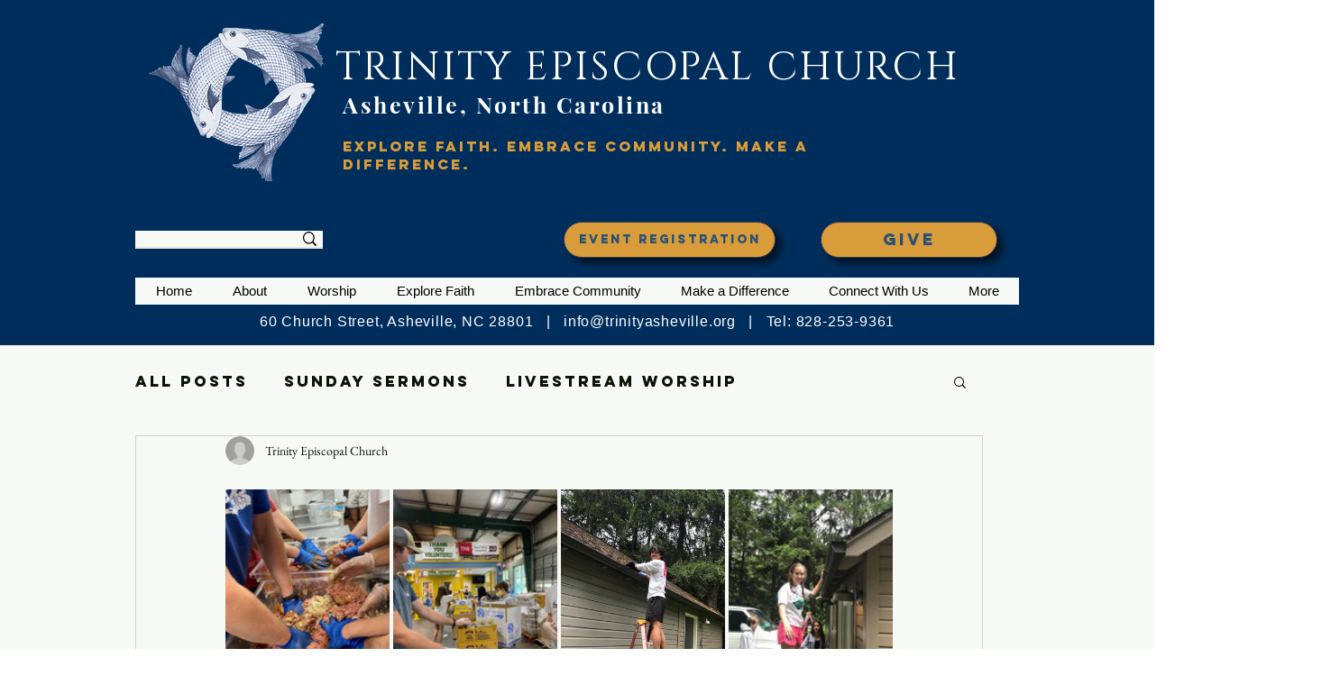

--- FILE ---
content_type: text/css; charset=utf-8
request_url: https://www.trinityasheville.org/_serverless/pro-gallery-css-v4-server/layoutCss?ver=2&id=coi2a-not-scoped&items=3543_720_960%7C3452_720_960%7C3705_720_960%7C3456_720_960%7C3329_720_960%7C3748_720_960%7C3610_720_960%7C3700_720_960%7C3501_720_960%7C3669_720_960%7C3449_3024_2268%7C3442_3024_4032&container=527_740_995_720&options=gallerySizeType:px%7CenableInfiniteScroll:true%7CtitlePlacement:SHOW_ON_HOVER%7CimageMargin:4%7CgalleryLayout:0%7CisVertical:true%7CgallerySizePx:493%7CcubeRatio:1%7CcubeType:fill%7CgalleryThumbnailsAlignment:none%7CthumbnailSpacings:0
body_size: -79
content:
#pro-gallery-coi2a-not-scoped [data-hook="item-container"][data-idx="0"].gallery-item-container{opacity: 1 !important;display: block !important;transition: opacity .2s ease !important;top: 0px !important;left: 0px !important;right: auto !important;height: 243px !important;width: 182px !important;} #pro-gallery-coi2a-not-scoped [data-hook="item-container"][data-idx="0"] .gallery-item-common-info-outer{height: 100% !important;} #pro-gallery-coi2a-not-scoped [data-hook="item-container"][data-idx="0"] .gallery-item-common-info{height: 100% !important;width: 100% !important;} #pro-gallery-coi2a-not-scoped [data-hook="item-container"][data-idx="0"] .gallery-item-wrapper{width: 182px !important;height: 243px !important;margin: 0 !important;} #pro-gallery-coi2a-not-scoped [data-hook="item-container"][data-idx="0"] .gallery-item-content{width: 182px !important;height: 243px !important;margin: 0px 0px !important;opacity: 1 !important;} #pro-gallery-coi2a-not-scoped [data-hook="item-container"][data-idx="0"] .gallery-item-hover{width: 182px !important;height: 243px !important;opacity: 1 !important;} #pro-gallery-coi2a-not-scoped [data-hook="item-container"][data-idx="0"] .item-hover-flex-container{width: 182px !important;height: 243px !important;margin: 0px 0px !important;opacity: 1 !important;} #pro-gallery-coi2a-not-scoped [data-hook="item-container"][data-idx="0"] .gallery-item-wrapper img{width: 100% !important;height: 100% !important;opacity: 1 !important;} #pro-gallery-coi2a-not-scoped [data-hook="item-container"][data-idx="1"].gallery-item-container{opacity: 1 !important;display: block !important;transition: opacity .2s ease !important;top: 0px !important;left: 186px !important;right: auto !important;height: 243px !important;width: 182px !important;} #pro-gallery-coi2a-not-scoped [data-hook="item-container"][data-idx="1"] .gallery-item-common-info-outer{height: 100% !important;} #pro-gallery-coi2a-not-scoped [data-hook="item-container"][data-idx="1"] .gallery-item-common-info{height: 100% !important;width: 100% !important;} #pro-gallery-coi2a-not-scoped [data-hook="item-container"][data-idx="1"] .gallery-item-wrapper{width: 182px !important;height: 243px !important;margin: 0 !important;} #pro-gallery-coi2a-not-scoped [data-hook="item-container"][data-idx="1"] .gallery-item-content{width: 182px !important;height: 243px !important;margin: 0px 0px !important;opacity: 1 !important;} #pro-gallery-coi2a-not-scoped [data-hook="item-container"][data-idx="1"] .gallery-item-hover{width: 182px !important;height: 243px !important;opacity: 1 !important;} #pro-gallery-coi2a-not-scoped [data-hook="item-container"][data-idx="1"] .item-hover-flex-container{width: 182px !important;height: 243px !important;margin: 0px 0px !important;opacity: 1 !important;} #pro-gallery-coi2a-not-scoped [data-hook="item-container"][data-idx="1"] .gallery-item-wrapper img{width: 100% !important;height: 100% !important;opacity: 1 !important;} #pro-gallery-coi2a-not-scoped [data-hook="item-container"][data-idx="2"].gallery-item-container{opacity: 1 !important;display: block !important;transition: opacity .2s ease !important;top: 0px !important;left: 372px !important;right: auto !important;height: 243px !important;width: 182px !important;} #pro-gallery-coi2a-not-scoped [data-hook="item-container"][data-idx="2"] .gallery-item-common-info-outer{height: 100% !important;} #pro-gallery-coi2a-not-scoped [data-hook="item-container"][data-idx="2"] .gallery-item-common-info{height: 100% !important;width: 100% !important;} #pro-gallery-coi2a-not-scoped [data-hook="item-container"][data-idx="2"] .gallery-item-wrapper{width: 182px !important;height: 243px !important;margin: 0 !important;} #pro-gallery-coi2a-not-scoped [data-hook="item-container"][data-idx="2"] .gallery-item-content{width: 182px !important;height: 243px !important;margin: 0px 0px !important;opacity: 1 !important;} #pro-gallery-coi2a-not-scoped [data-hook="item-container"][data-idx="2"] .gallery-item-hover{width: 182px !important;height: 243px !important;opacity: 1 !important;} #pro-gallery-coi2a-not-scoped [data-hook="item-container"][data-idx="2"] .item-hover-flex-container{width: 182px !important;height: 243px !important;margin: 0px 0px !important;opacity: 1 !important;} #pro-gallery-coi2a-not-scoped [data-hook="item-container"][data-idx="2"] .gallery-item-wrapper img{width: 100% !important;height: 100% !important;opacity: 1 !important;} #pro-gallery-coi2a-not-scoped [data-hook="item-container"][data-idx="3"].gallery-item-container{opacity: 1 !important;display: block !important;transition: opacity .2s ease !important;top: 0px !important;left: 558px !important;right: auto !important;height: 243px !important;width: 182px !important;} #pro-gallery-coi2a-not-scoped [data-hook="item-container"][data-idx="3"] .gallery-item-common-info-outer{height: 100% !important;} #pro-gallery-coi2a-not-scoped [data-hook="item-container"][data-idx="3"] .gallery-item-common-info{height: 100% !important;width: 100% !important;} #pro-gallery-coi2a-not-scoped [data-hook="item-container"][data-idx="3"] .gallery-item-wrapper{width: 182px !important;height: 243px !important;margin: 0 !important;} #pro-gallery-coi2a-not-scoped [data-hook="item-container"][data-idx="3"] .gallery-item-content{width: 182px !important;height: 243px !important;margin: 0px 0px !important;opacity: 1 !important;} #pro-gallery-coi2a-not-scoped [data-hook="item-container"][data-idx="3"] .gallery-item-hover{width: 182px !important;height: 243px !important;opacity: 1 !important;} #pro-gallery-coi2a-not-scoped [data-hook="item-container"][data-idx="3"] .item-hover-flex-container{width: 182px !important;height: 243px !important;margin: 0px 0px !important;opacity: 1 !important;} #pro-gallery-coi2a-not-scoped [data-hook="item-container"][data-idx="3"] .gallery-item-wrapper img{width: 100% !important;height: 100% !important;opacity: 1 !important;} #pro-gallery-coi2a-not-scoped [data-hook="item-container"][data-idx="4"].gallery-item-container{opacity: 1 !important;display: block !important;transition: opacity .2s ease !important;top: 247px !important;left: 0px !important;right: auto !important;height: 161px !important;width: 120px !important;} #pro-gallery-coi2a-not-scoped [data-hook="item-container"][data-idx="4"] .gallery-item-common-info-outer{height: 100% !important;} #pro-gallery-coi2a-not-scoped [data-hook="item-container"][data-idx="4"] .gallery-item-common-info{height: 100% !important;width: 100% !important;} #pro-gallery-coi2a-not-scoped [data-hook="item-container"][data-idx="4"] .gallery-item-wrapper{width: 120px !important;height: 161px !important;margin: 0 !important;} #pro-gallery-coi2a-not-scoped [data-hook="item-container"][data-idx="4"] .gallery-item-content{width: 120px !important;height: 161px !important;margin: 0px 0px !important;opacity: 1 !important;} #pro-gallery-coi2a-not-scoped [data-hook="item-container"][data-idx="4"] .gallery-item-hover{width: 120px !important;height: 161px !important;opacity: 1 !important;} #pro-gallery-coi2a-not-scoped [data-hook="item-container"][data-idx="4"] .item-hover-flex-container{width: 120px !important;height: 161px !important;margin: 0px 0px !important;opacity: 1 !important;} #pro-gallery-coi2a-not-scoped [data-hook="item-container"][data-idx="4"] .gallery-item-wrapper img{width: 100% !important;height: 100% !important;opacity: 1 !important;} #pro-gallery-coi2a-not-scoped [data-hook="item-container"][data-idx="5"]{display: none !important;} #pro-gallery-coi2a-not-scoped [data-hook="item-container"][data-idx="6"]{display: none !important;} #pro-gallery-coi2a-not-scoped [data-hook="item-container"][data-idx="7"]{display: none !important;} #pro-gallery-coi2a-not-scoped [data-hook="item-container"][data-idx="8"]{display: none !important;} #pro-gallery-coi2a-not-scoped [data-hook="item-container"][data-idx="9"]{display: none !important;} #pro-gallery-coi2a-not-scoped [data-hook="item-container"][data-idx="10"]{display: none !important;} #pro-gallery-coi2a-not-scoped [data-hook="item-container"][data-idx="11"]{display: none !important;} #pro-gallery-coi2a-not-scoped .pro-gallery-prerender{height:751px !important;}#pro-gallery-coi2a-not-scoped {height:751px !important; width:740px !important;}#pro-gallery-coi2a-not-scoped .pro-gallery-margin-container {height:751px !important;}#pro-gallery-coi2a-not-scoped .pro-gallery {height:751px !important; width:740px !important;}#pro-gallery-coi2a-not-scoped .pro-gallery-parent-container {height:751px !important; width:744px !important;}